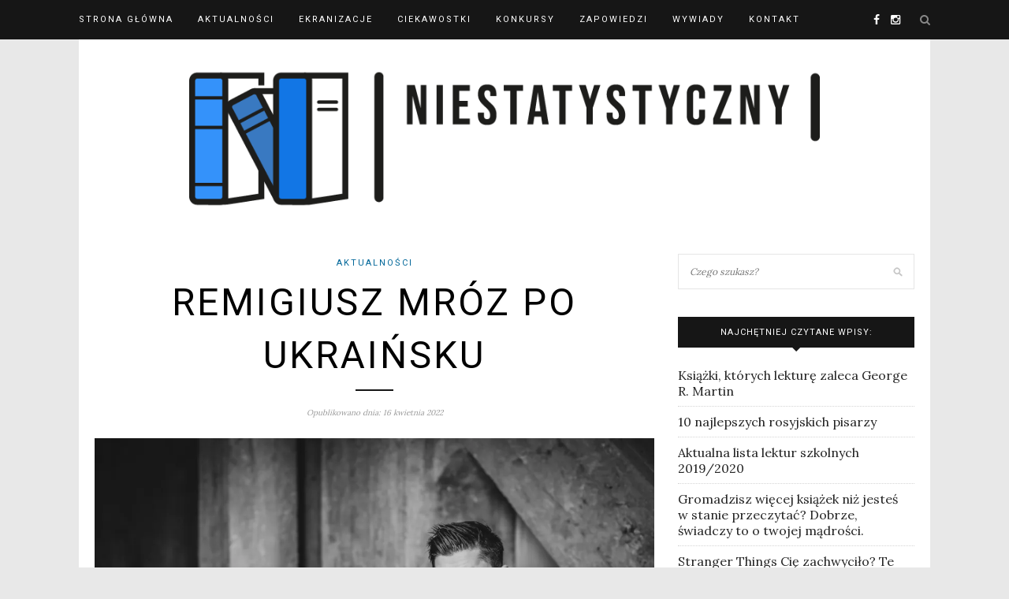

--- FILE ---
content_type: text/html; charset=UTF-8
request_url: https://niestatystyczny.pl/2022/04/16/remigiusz-mroz-po-ukrainsku/
body_size: 22578
content:
<!DOCTYPE html><html dir="ltr" lang="pl-PL" prefix="og: https://ogp.me/ns#"><head><meta charset="UTF-8"><meta http-equiv="X-UA-Compatible" content="IE=edge"><meta name="viewport" content="width=device-width, initial-scale=1"><style id="aoatfcss" media="all">#_atssh { width: 1px !important; height: 1px !important; border: 0px !important; }@import url("https://fonts.googleapis.com/css?family=Lora|Roboto:400,700&subset=latin-ext");.rcc-panel { display: none; width: 100%; background: rgb(34, 34, 34); text-align: center; border-bottom: 3px solid rgb(85, 85, 85); font-family: Helvetica, Arial, sans-serif; }.rcc-wrapper { width: 90%; max-width: 1140px; margin: 0px auto; padding: 10px 0px; }.rcc-panel p { float: left; color: rgb(255, 255, 255); line-height: 20px; font-size: 14px; margin-bottom: 15px; font-family: Helvetica, Arial, sans-serif; }.rcc-links { clear: both; float: none; }.rcc-panel a { color: rgb(255, 255, 255); display: inline-block; font-size: 13px; line-height: 13px; text-decoration: none; letter-spacing: 1px; padding: 5px 10px; border-radius: 2px; transition: all 0.2s; font-family: Helvetica, Arial, sans-serif; }.rcc-panel a:hover { color: rgb(255, 255, 255) !important; }.rcc-accept-btn { background: rgb(7, 166, 208); }.rcc-accept-btn:hover { background: rgba(255, 255, 255, 0.5) !important; }@media (min-width: 500px) { .rcc-links { clear: none; float: right; }.rcc-panel p { width: 58%; float: left; margin-bottom: 0px; }.rcc-panel { text-align: left; }}@media (min-width: 800px) { .rcc-panel p { width: 72%; }}@font-face { font-family: h5p; src: url("//niestatystyczny.pl/wp-content/plugins/h5p/h5p-php-library/styles/../fonts/h5p-core-18.eot?cb8kvi#iefix") format("embedded-opentype"), url("//niestatystyczny.pl/wp-content/plugins/h5p/h5p-php-library/styles/../fonts/h5p-core-18.ttf?cb8kvi") format("truetype"), url("//niestatystyczny.pl/wp-content/plugins/h5p/h5p-php-library/styles/../fonts/h5p-core-18.woff?cb8kvi") format("woff"), url("//niestatystyczny.pl/wp-content/plugins/h5p/h5p-php-library/styles/../fonts/h5p-core-18.svg?cb8kvi#h5p") format("svg"); font-weight: normal; font-style: normal; }*, html, body, div, dl, dt, dd, ul, ol, li, h1, h2, h3, h4, h5, h6, pre, form, label, fieldset, input, p, blockquote, th, td { margin: 0px; padding: 0px; }fieldset, img { border: 0px; }ol, ul, li { list-style: none; }h1, h2, h3, h4, h5, h6 { font-size: 100%; font-weight: normal; }a img { border: none; }em, i, em *, i * { font-style: italic; }body { font-family: Lora, sans-serif; font-size: 16px; color: rgb(36, 36, 36); background: rgb(232, 232, 232); }h1, h2, h3, h4, h5, h6, #nav-wrapper .menu li a, .feat-more, .cat, .post-share .post-share-comments, .about-title, #footer-social a, .more-link, .post-comments span.reply a, .widget .tagcloud a, .pagination a, .post-tags a, .slicknav_nav a, .post-pagination a { font-family: Roboto, sans-serif; }p { line-height: 24px; text-align: justify; }a { color: rgb(195, 159, 118); text-decoration: none; }.container { width: 1080px; margin: 0px auto; }#content { overflow: hidden; margin-bottom: 50px; background-color: rgb(255, 255, 255); padding: 20px; }#main { width: 710px; float: left; }#sidebar { width: 300px; float: right; }#top-bar { height: 50px; background: rgb(22, 22, 22); width: 100%; position: fixed; z-index: 9999; backface-visibility: hidden; }#top-bar .container { position: relative; }#nav-wrapper .menu { float: left; }#nav-wrapper .menu li { display: inline-block; margin-right: 31px; position: relative; }#nav-wrapper .menu li a { color: rgb(255, 255, 255); line-height: 50px; font-size: 11px; font-weight: 400; letter-spacing: 2px; text-transform: uppercase; display: block; transition: 0.25s; }#nav-wrapper .menu li a:hover { color: rgb(153, 153, 153); }#top-social { position: absolute; right: 38px; top: 0px; }#top-social a { color: rgb(255, 255, 255); margin-left: 10px; font-size: 14px; line-height: 50px; display: inline-block; transition: 0.25s; }#top-social a:hover { color: rgb(195, 159, 118); }#top-search { position: absolute; right: 0px; top: 0px; }#top-search a.search { font-size: 14px; color: rgb(136, 136, 136); line-height: 50px; position: relative; transition: 0.25s; }#top-search a.search:hover { opacity: 0.65; }.show-search { position: absolute; top: 50px; right: 0px; display: none; z-index: 10000; }.show-search #searchform input#s { width: 210px; background: rgb(255, 255, 255); box-shadow: rgba(190, 190, 190, 0.1) 0px 5px 4px -4px; border: 1px solid rgb(238, 238, 238); }.show-search #searchform input#s:focus { border: 1px solid rgb(221, 221, 221); }.home #header, .page-template-page-slider #header, .page-template-page-fullwidth-slider #header { margin: 0px auto; border-bottom: none; }#header, #header.noslider { padding-top: 50px; text-align: center; border-bottom: 0px solid rgb(238, 238, 238); margin: 0px auto; }#logo { padding-top: 56px; padding-bottom: 56px; background-color: rgb(255, 255, 255); }#logo img { width: 100%; max-width: 800px; height: auto; vertical-align: middle; }.featured-area { margin-bottom: 30px; }.feat-item { display: table; width: 100%; height: 530px; background-size: cover; background-repeat: no-repeat; background-position: center center; }.feat-overlay { height: 100%; background: rgba(0, 0, 0, 0.16); display: table-cell; vertical-align: middle; text-align: center; transition: 0.3s; }.feat-inner { max-width: 60%; margin: 0px auto; }.feat-overlay .cat a { display: inline-block; margin: 0px 3px 13px; color: rgb(255, 255, 255); font-size: 11px; text-transform: uppercase; letter-spacing: 2px; padding-bottom: 2px; }.feat-overlay h2 { color: rgb(255, 255, 255); font-size: 24px; line-height: 1.4em; font-weight: 400; text-transform: uppercase; letter-spacing: 3px; margin-bottom: 16px; }.feat-overlay h2 a { color: rgb(255, 255, 255); display: block; }.feat-title-divider { border-top: 2px solid; display: block; max-width: 48px; margin: 0px auto 26px; color: rgb(255, 255, 255); }.feat-more { color: rgb(255, 255, 255); padding: 10px 12px 10px 13px; font-size: 11px; text-transform: uppercase; letter-spacing: 2px; border: 2px solid rgb(255, 255, 255); display: inline-block; transition: 0.25s; }.feat-more:hover { background: rgb(255, 255, 255); color: rgb(0, 0, 0); }.promo-area { overflow: hidden; margin-bottom: 60px; }.promo-item { display: table; width: 333px; float: left; margin-right: 20px; height: 200px; background-size: cover; background-repeat: no-repeat; background-position: center center; box-sizing: border-box; padding: 16px; position: relative; }.promo-item:last-child { margin-right: 0px; }.promo-overlay { height: 100%; display: table-cell; vertical-align: middle; text-align: center; border: 1px solid rgb(255, 255, 255); }.promo-overlay h4 { color: rgb(0, 0, 0); line-height: 1.5em; padding: 8px 12px 8px 13px; font-size: 11px; text-transform: uppercase; letter-spacing: 2px; background: rgb(255, 255, 255); display: inline-block; max-width: 60%; }.promo-link { position: absolute; height: 100%; width: 100%; top: 0px; left: 0px; z-index: 999999; display: block; }.post { margin-bottom: 60px; }.post-header { text-align: center; margin-bottom: 25px; }.post-header .cat { display: block; margin-bottom: 7px; }.post-header .cat a { font-weight: 400; font-size: 11px; letter-spacing: 2px; display: inline-block; text-transform: uppercase; margin: 0px 3px 3px; }.post-header .cat a:hover { text-decoration: underline; }.post-header h2, .post-header h1 { margin-bottom: 10px; display: inline-block; max-width: 80%; }.post-header h2 a, .post-header h1 { font-size: 30px; letter-spacing: 3px; text-transform: uppercase; color: rgb(0, 0, 0); font-weight: 400; line-height: 1.4em; transition: 0.25s; }.post-header h2 a:hover { opacity: 0.6; }.title-divider { border-top: 2px solid; display: block; max-width: 48px; margin: 0px auto 15px; color: rgb(22, 22, 22); }.post-date { color: rgb(153, 153, 153); font-style: italic; font-size: 10px; }.post-img { margin-bottom: 25px; text-align: center; }.post-img img { vertical-align: middle; max-width: 100%; height: auto; }.post-entry p, .post-entry hr { line-height: 24px; margin-bottom: 20px; }.post-entry a:hover { text-decoration: underline; }.more-link { text-align: center; display: block; margin-top: 30px; text-transform: uppercase; letter-spacing: 3px; font-size: 16px; color: rgb(0, 0, 0); transition: 0.3s; border-style: solid; border-width: 1px; }a.more-link:hover { text-decoration: none; color: rgb(195, 159, 118); }.grid-item { margin-bottom: 45px; }.sp-grid > li { width: 335px; display: inline-block; vertical-align: top; margin-right: 26px; }.sp-grid > li.sticky { width: 100%; }.sp-grid li.no-margin { margin-right: 0px; }.grid-item .post-header .cat a { margin: 0px 4px 4px; }.grid-item .post-header .cat { margin-bottom: 6px; display: block; }.grid-item .post-header h2 a { font-size: 18px; letter-spacing: 2px; }.grid-item .post-header h2 { margin-bottom: 12px; max-width: 100%; }.grid-item .post-header { margin-bottom: 16px; }.grid-item .post-img { margin-bottom: 16px; }.grid-item p { margin-bottom: 10px; }.widget { margin-bottom: 35px; }.widget-title { background: rgb(22, 22, 22); text-align: center; color: rgb(255, 255, 255); padding: 13px 0px; font-size: 11px; text-transform: uppercase; letter-spacing: 1px; position: relative; margin-bottom: 25px; }.widget-title::after { content: ""; display: block; position: absolute; border-top: 5px solid rgb(22, 22, 22); border-right: 5px solid transparent; border-left: 5px solid transparent; bottom: -5px; left: 50%; width: 0px; height: 0px; margin-left: -5px; }.widget p { font-size: 13px; line-height: 22px; }.widget a:hover { text-decoration: underline; }.widget ul li { margin-bottom: 9px; padding-bottom: 9px; border-bottom: 1px dotted rgb(213, 213, 213); }.widget ul li:last-child { margin-bottom: 0px; padding-bottom: 0px; border-bottom: none; }.widget ul li a { color: rgb(36, 36, 36); }.widget_categories ul li, .widget_archive ul li { color: rgb(153, 153, 153); }.widget_categories a, .widget_archive a { margin-right: 5px; }#searchform input#s { border: 1px solid rgb(229, 229, 229); background: url("[data-uri]") 96% 13px no-repeat rgb(255, 255, 255); padding: 14px; font-size: 12px; font-style: italic; color: rgb(153, 153, 153); width: 280px; }.widget #searchform #s:focus { outline: none; }.widget #searchform input#s { width: 100%; box-sizing: border-box; }input, textarea { font-family: Lora, sans-serif; }input, select, textarea { border: 1px solid rgb(221, 221, 221); color: rgb(136, 136, 136); padding: 9px 10px; width: 100%; box-sizing: border-box; }input:focus, select:focus, textarea:focus { border: 1px solid rgb(196, 196, 196); outline: none; }@media only screen and (max-width: 1170px) and (min-width: 942px) { #main { width: 610px !important; }#sidebar { width: 280px !important; }.sp-grid > li { width: 283px !important; }.promo-item { width: 286px !important; }}@media only screen and (max-width: 960px) and (min-width: 768px) { .sp-grid > li { width: 327px !important; }#main { width: 100% !important; }.promo-item { width: 216px !important; }}@media only screen and (max-width: 767px) { .sp-grid > li { width: 100% !important; }#main { width: 100% !important; }.promo-item { width: 100% !important; }}.sideslides { visibility: hidden; }@media only screen and (max-width: 1170px) and (min-width: 942px) { .sp-grid > li { width: 290px; }.promo-item { width: 293px; height: 172px; }.feat-item { height: 461px; }#main { width: 610px; }.container { width: 940px; }}@media only screen and (max-width: 960px) and (min-width: 768px) { .promo-item { width: 230px; height: 135px; margin-right: 18px; }.feat-overlay h2 { font-size: 23px; }.feat-item { height: 356px; }.sp-grid > li, #main.fullwidth .sp-grid > li { width: 348px; }#nav-wrapper { display: none; }#sidebar { width: 480px; margin: 0px auto; float: none; overflow: hidden; }#main { width: 100%; }.container { width: 726px; }}@media only screen and (max-width: 767px) { .post-header h2, .post-header h1 { max-width: 100%; }.post-header h2 a, .post-header h1 { font-size: 19px; letter-spacing: 2px; }.promo-item { width: 100%; height: 176px; margin-bottom: 30px; }.feat-overlay .cat a { margin: 0px 3px 10px; }.feat-overlay h2 { margin-bottom: 12px; }.feat-inner { max-width: 80%; }.feat-more { font-size: 9px; padding: 8px 9px 9px 10px; }.feat-overlay h2 { font-size: 15px; }.feat-item { height: 200px; }.sp-grid > li, #main.fullwidth .sp-grid > li { width: 100%; margin-right: 0px; }#nav-wrapper { display: none; }#logo img { max-width: 100%; }#sidebar { width: 100%; }#main { width: 100%; }.container { width: 300px; }}@media only screen and (max-width: 768px) and (min-width: 480px) { .promo-item:last-child { margin-bottom: 0px; }.promo-item { width: 100%; height: 200px; margin-bottom: 30px; }.feat-inner { max-width: 70%; }.feat-overlay h2 { font-size: 17px; }.feat-item { height: 300px; }.sp-grid > li, #main.fullwidth .sp-grid > li { width: 225px; margin-right: 26px; }.container { width: 480px; }}.wpp-list { }.wpp-list li { overflow: hidden; float: none; clear: both; }.wpp-post-title { }#logo { padding-top: 15px; padding-bottom: 15px; }#nav-wrapper .menu li a:hover { }#top-social a { }#top-social a:hover { color: rgb(1, 103, 153); }#top-search i { }.widget-title { }.widget-title::after { }.post-header h2 a, .post-header h1 { }.title-divider { }.post-entry p { }.more-link { }a.more-link:hover { color: rgb(1, 103, 153); }a, .post-header .cat a { color: rgb(1, 103, 153); }.post-header .cat a { border-color: rgb(1, 103, 153); }body { font-feature-settings: 'liga' 1; }@font-face { font-family: FontAwesome; src: url("//niestatystyczny.pl/wp-content/themes/redwood/css/../fonts/fontawesome-webfont.eot?#iefix&v=4.3.0") format("embedded-opentype"), url("//niestatystyczny.pl/wp-content/themes/redwood/css/../fonts/fontawesome-webfont.woff2?v=4.3.0") format("woff2"), url("//niestatystyczny.pl/wp-content/themes/redwood/css/../fonts/fontawesome-webfont.woff?v=4.3.0") format("woff"), url("//niestatystyczny.pl/wp-content/themes/redwood/css/../fonts/fontawesome-webfont.ttf?v=4.3.0") format("truetype"), url("//niestatystyczny.pl/wp-content/themes/redwood/css/../fonts/fontawesome-webfont.svg?v=4.3.0#fontawesomeregular") format("svg"); font-weight: normal; font-style: normal; }.fa { display: inline-block; font-style: normal; font-variant: normal; font-weight: normal; font-stretch: normal; line-height: 1; font-family: FontAwesome; font-size: inherit; text-rendering: auto; -webkit-font-smoothing: antialiased; transform: translate(0px, 0px); }@-webkit-keyframes fa-spin { 0% { transform: rotate(0deg); } 100% { transform: rotate(359deg); }}@keyframes fa-spin { 0% { transform: rotate(0deg); } 100% { transform: rotate(359deg); }}.fa-search::before { content: ""; }.fa-facebook-f::before, .fa-facebook::before { content: ""; }.fa-instagram::before { content: ""; } .post-entry { line-height: 24px; }</style><noscript id="aonoscrcss"></noscript><title>Remigiusz Mróz po ukraińsku | Niestatystyczny.pl</title><link rel="profile" href="https://gmpg.org/xfn/11" /><link rel="shortcut icon" href="https://niestatystyczny.pl/wp-content/uploads/2024/07/niestatystyczny-logosmall-e1722014388631.jpg" /><link rel="alternate" type="application/rss+xml" title="Niestatystyczny.pl RSS Feed" href="https://niestatystyczny.pl/feed/" /><link rel="alternate" type="application/atom+xml" title="Niestatystyczny.pl Atom Feed" href="https://niestatystyczny.pl/feed/atom/" /><link rel="pingback" href="https://niestatystyczny.pl/xmlrpc.php" /><meta name="description" content="W ramach wsparcia Ukrainy już od 15 czerwca będzie można kupić książkę „Wybaczam ci” po ukraińsku – poinformował Remigiusz Mróz na swoim profilu na Facebooku. Cały dochód ze sprzedaży zostanie przekazany na cele Polskiej Akcji Humanitarnej SOS Ukraina. Wydanie będzie także dystrybuowane bezpłatnie w ramach współpracy z Fundacją Powszechnego Czytania. Jak poinformował Mróz – „Właściwie" /><meta name="robots" content="max-image-preview:large" /><meta name="author" content="Niestatystyczny"/><link rel="canonical" href="https://niestatystyczny.pl/2022/04/16/remigiusz-mroz-po-ukrainsku/" /><meta name="generator" content="All in One SEO (AIOSEO) 4.7.9.1" /><meta property="og:locale" content="pl_PL" /><meta property="og:site_name" content="Niestatystyczny.pl" /><meta property="og:type" content="article" /><meta property="og:title" content="Remigiusz Mróz po ukraińsku | Niestatystyczny.pl" /><meta property="og:description" content="W ramach wsparcia Ukrainy już od 15 czerwca będzie można kupić książkę „Wybaczam ci” po ukraińsku – poinformował Remigiusz Mróz na swoim profilu na Facebooku. Cały dochód ze sprzedaży zostanie przekazany na cele Polskiej Akcji Humanitarnej SOS Ukraina. Wydanie będzie także dystrybuowane bezpłatnie w ramach współpracy z Fundacją Powszechnego Czytania. Jak poinformował Mróz – „Właściwie" /><meta property="og:url" content="https://niestatystyczny.pl/2022/04/16/remigiusz-mroz-po-ukrainsku/" /><meta property="og:image" content="https://niestatystyczny.pl/wp-content/uploads/2020/11/MST_2957-Edit-2.jpg" /><meta property="og:image:secure_url" content="https://niestatystyczny.pl/wp-content/uploads/2020/11/MST_2957-Edit-2.jpg" /><meta property="og:image:width" content="1200" /><meta property="og:image:height" content="801" /><meta property="article:published_time" content="2022-04-16T08:29:39+00:00" /><meta property="article:modified_time" content="2022-04-16T08:29:39+00:00" /><meta property="article:publisher" content="https://www.facebook.com/lubie.czytac.ksiazki/" /><meta name="twitter:card" content="summary" /><meta name="twitter:title" content="Remigiusz Mróz po ukraińsku | Niestatystyczny.pl" /><meta name="twitter:description" content="W ramach wsparcia Ukrainy już od 15 czerwca będzie można kupić książkę „Wybaczam ci” po ukraińsku – poinformował Remigiusz Mróz na swoim profilu na Facebooku. Cały dochód ze sprzedaży zostanie przekazany na cele Polskiej Akcji Humanitarnej SOS Ukraina. Wydanie będzie także dystrybuowane bezpłatnie w ramach współpracy z Fundacją Powszechnego Czytania. Jak poinformował Mróz – „Właściwie" /><meta name="twitter:image" content="https://niestatystyczny.pl/wp-content/uploads/2020/11/MST_2957-Edit-2.jpg" /> <script type="application/ld+json" class="aioseo-schema">{"@context":"https:\/\/schema.org","@graph":[{"@type":"Article","@id":"https:\/\/niestatystyczny.pl\/2022\/04\/16\/remigiusz-mroz-po-ukrainsku\/#article","name":"Remigiusz Mr\u00f3z po ukrai\u0144sku | Niestatystyczny.pl","headline":"Remigiusz Mr\u00f3z po ukrai\u0144sku","author":{"@id":"https:\/\/niestatystyczny.pl\/author\/ludriel\/#author"},"publisher":{"@id":"https:\/\/niestatystyczny.pl\/#organization"},"image":{"@type":"ImageObject","url":"https:\/\/i0.wp.com\/niestatystyczny.pl\/wp-content\/uploads\/2020\/11\/MST_2957-Edit-2.jpg?fit=1200%2C801&ssl=1","width":1200,"height":801,"caption":"13.02.2019 Warszawa - Remigiusz Mroz w Hotelu Warszawa. Fot. Mikolaj Starzynski"},"datePublished":"2022-04-16T10:29:39+02:00","dateModified":"2022-04-16T10:29:39+02:00","inLanguage":"pl-PL","mainEntityOfPage":{"@id":"https:\/\/niestatystyczny.pl\/2022\/04\/16\/remigiusz-mroz-po-ukrainsku\/#webpage"},"isPartOf":{"@id":"https:\/\/niestatystyczny.pl\/2022\/04\/16\/remigiusz-mroz-po-ukrainsku\/#webpage"},"articleSection":"Aktualno\u015bci, poznanskie, Remigiusz mr\u00f3z, Ukraina"},{"@type":"BreadcrumbList","@id":"https:\/\/niestatystyczny.pl\/2022\/04\/16\/remigiusz-mroz-po-ukrainsku\/#breadcrumblist","itemListElement":[{"@type":"ListItem","@id":"https:\/\/niestatystyczny.pl\/#listItem","position":1,"name":"Dom","item":"https:\/\/niestatystyczny.pl\/","nextItem":{"@type":"ListItem","@id":"https:\/\/niestatystyczny.pl\/2022\/#listItem","name":"2022"}},{"@type":"ListItem","@id":"https:\/\/niestatystyczny.pl\/2022\/#listItem","position":2,"name":"2022","item":"https:\/\/niestatystyczny.pl\/2022\/","nextItem":{"@type":"ListItem","@id":"https:\/\/niestatystyczny.pl\/2022\/04\/#listItem","name":"April"},"previousItem":{"@type":"ListItem","@id":"https:\/\/niestatystyczny.pl\/#listItem","name":"Dom"}},{"@type":"ListItem","@id":"https:\/\/niestatystyczny.pl\/2022\/04\/#listItem","position":3,"name":"April","item":"https:\/\/niestatystyczny.pl\/2022\/04\/","nextItem":{"@type":"ListItem","@id":"https:\/\/niestatystyczny.pl\/2022\/04\/16\/#listItem","name":"16"},"previousItem":{"@type":"ListItem","@id":"https:\/\/niestatystyczny.pl\/2022\/#listItem","name":"2022"}},{"@type":"ListItem","@id":"https:\/\/niestatystyczny.pl\/2022\/04\/16\/#listItem","position":4,"name":"16","item":"https:\/\/niestatystyczny.pl\/2022\/04\/16\/","nextItem":{"@type":"ListItem","@id":"https:\/\/niestatystyczny.pl\/2022\/04\/16\/remigiusz-mroz-po-ukrainsku\/#listItem","name":"Remigiusz Mr\u00f3z po ukrai\u0144sku"},"previousItem":{"@type":"ListItem","@id":"https:\/\/niestatystyczny.pl\/2022\/04\/#listItem","name":"April"}},{"@type":"ListItem","@id":"https:\/\/niestatystyczny.pl\/2022\/04\/16\/remigiusz-mroz-po-ukrainsku\/#listItem","position":5,"name":"Remigiusz Mr\u00f3z po ukrai\u0144sku","previousItem":{"@type":"ListItem","@id":"https:\/\/niestatystyczny.pl\/2022\/04\/16\/#listItem","name":"16"}}]},{"@type":"Organization","@id":"https:\/\/niestatystyczny.pl\/#organization","name":"Niestatystyczny.pl","description":"Nie jestem statystycznym Polakiem, lubi\u0119 czyta\u0107 ksi\u0105\u017cki","url":"https:\/\/niestatystyczny.pl\/","logo":{"@type":"ImageObject","url":"https:\/\/i0.wp.com\/niestatystyczny.pl\/wp-content\/uploads\/2023\/03\/logo-900x250-1.png?fit=900%2C250&ssl=1","@id":"https:\/\/niestatystyczny.pl\/2022\/04\/16\/remigiusz-mroz-po-ukrainsku\/#organizationLogo","width":900,"height":250},"image":{"@id":"https:\/\/niestatystyczny.pl\/2022\/04\/16\/remigiusz-mroz-po-ukrainsku\/#organizationLogo"}},{"@type":"Person","@id":"https:\/\/niestatystyczny.pl\/author\/ludriel\/#author","url":"https:\/\/niestatystyczny.pl\/author\/ludriel\/","name":"Niestatystyczny","image":{"@type":"ImageObject","@id":"https:\/\/niestatystyczny.pl\/2022\/04\/16\/remigiusz-mroz-po-ukrainsku\/#authorImage","url":"https:\/\/secure.gravatar.com\/avatar\/40820b3453a9f16bfcd0a701a7bae805d77350267c9daa80b93254b6e9f630b5?s=96&d=mm&r=g","width":96,"height":96,"caption":"Niestatystyczny"}},{"@type":"WebPage","@id":"https:\/\/niestatystyczny.pl\/2022\/04\/16\/remigiusz-mroz-po-ukrainsku\/#webpage","url":"https:\/\/niestatystyczny.pl\/2022\/04\/16\/remigiusz-mroz-po-ukrainsku\/","name":"Remigiusz Mr\u00f3z po ukrai\u0144sku | Niestatystyczny.pl","description":"W ramach wsparcia Ukrainy ju\u017c od 15 czerwca b\u0119dzie mo\u017cna kupi\u0107 ksi\u0105\u017ck\u0119 \u201eWybaczam ci\u201d po ukrai\u0144sku \u2013 poinformowa\u0142 Remigiusz Mr\u00f3z na swoim profilu na Facebooku. Ca\u0142y doch\u00f3d ze sprzeda\u017cy zostanie przekazany na cele Polskiej Akcji Humanitarnej SOS Ukraina. Wydanie b\u0119dzie tak\u017ce dystrybuowane bezp\u0142atnie w ramach wsp\u00f3\u0142pracy z Fundacj\u0105 Powszechnego Czytania. Jak poinformowa\u0142 Mr\u00f3z \u2013 \u201eW\u0142a\u015bciwie","inLanguage":"pl-PL","isPartOf":{"@id":"https:\/\/niestatystyczny.pl\/#website"},"breadcrumb":{"@id":"https:\/\/niestatystyczny.pl\/2022\/04\/16\/remigiusz-mroz-po-ukrainsku\/#breadcrumblist"},"author":{"@id":"https:\/\/niestatystyczny.pl\/author\/ludriel\/#author"},"creator":{"@id":"https:\/\/niestatystyczny.pl\/author\/ludriel\/#author"},"image":{"@type":"ImageObject","url":"https:\/\/i0.wp.com\/niestatystyczny.pl\/wp-content\/uploads\/2020\/11\/MST_2957-Edit-2.jpg?fit=1200%2C801&ssl=1","@id":"https:\/\/niestatystyczny.pl\/2022\/04\/16\/remigiusz-mroz-po-ukrainsku\/#mainImage","width":1200,"height":801,"caption":"13.02.2019 Warszawa - Remigiusz Mroz w Hotelu Warszawa. Fot. Mikolaj Starzynski"},"primaryImageOfPage":{"@id":"https:\/\/niestatystyczny.pl\/2022\/04\/16\/remigiusz-mroz-po-ukrainsku\/#mainImage"},"datePublished":"2022-04-16T10:29:39+02:00","dateModified":"2022-04-16T10:29:39+02:00"},{"@type":"WebSite","@id":"https:\/\/niestatystyczny.pl\/#website","url":"https:\/\/niestatystyczny.pl\/","name":"Niestatystyczny.pl","description":"Nie jestem statystycznym Polakiem, lubi\u0119 czyta\u0107 ksi\u0105\u017cki","inLanguage":"pl-PL","publisher":{"@id":"https:\/\/niestatystyczny.pl\/#organization"}}]}</script>   <style>@font-face {
		font-family: "sw-icon-font";
		src:url("https://niestatystyczny.pl/wp-content/plugins/social-warfare/assets/fonts/sw-icon-font.eot?ver=4.5.4");
		src:url("https://niestatystyczny.pl/wp-content/plugins/social-warfare/assets/fonts/sw-icon-font.eot?ver=4.5.4#iefix") format("embedded-opentype"),
		url("https://niestatystyczny.pl/wp-content/plugins/social-warfare/assets/fonts/sw-icon-font.woff?ver=4.5.4") format("woff"),
		url("https://niestatystyczny.pl/wp-content/plugins/social-warfare/assets/fonts/sw-icon-font.ttf?ver=4.5.4") format("truetype"),
		url("https://niestatystyczny.pl/wp-content/plugins/social-warfare/assets/fonts/sw-icon-font.svg?ver=4.5.4#1445203416") format("svg");
		font-weight: normal;
		font-style: normal;
		font-display:block;
	}</style><link rel='dns-prefetch' href='//code.jquery.com' /><link rel='dns-prefetch' href='//secure.gravatar.com' /><link rel='dns-prefetch' href='//stats.wp.com' /><link rel='dns-prefetch' href='//v0.wordpress.com' /><link rel='preconnect' href='//i0.wp.com' /><link rel="alternate" type="application/rss+xml" title="Niestatystyczny.pl &raquo; Kanał z wpisami" href="https://niestatystyczny.pl/feed/" /><link rel="alternate" type="application/rss+xml" title="Niestatystyczny.pl &raquo; Kanał z komentarzami" href="https://niestatystyczny.pl/comments/feed/" /> <script type="text/javascript" id="wpp-js" src="https://niestatystyczny.pl/wp-content/plugins/wordpress-popular-posts/assets/js/wpp.min.js?ver=7.2.0" data-sampling="1" data-sampling-rate="100" data-api-url="https://niestatystyczny.pl/wp-json/wordpress-popular-posts" data-post-id="18757" data-token="2bb043e344" data-lang="0" data-debug="0"></script> <link rel="alternate" type="application/rss+xml" title="Niestatystyczny.pl &raquo; Remigiusz Mróz po ukraińsku Kanał z komentarzami" href="https://niestatystyczny.pl/2022/04/16/remigiusz-mroz-po-ukrainsku/feed/" /><link rel="alternate" title="oEmbed (JSON)" type="application/json+oembed" href="https://niestatystyczny.pl/wp-json/oembed/1.0/embed?url=https%3A%2F%2Fniestatystyczny.pl%2F2022%2F04%2F16%2Fremigiusz-mroz-po-ukrainsku%2F" /><link rel="alternate" title="oEmbed (XML)" type="text/xml+oembed" href="https://niestatystyczny.pl/wp-json/oembed/1.0/embed?url=https%3A%2F%2Fniestatystyczny.pl%2F2022%2F04%2F16%2Fremigiusz-mroz-po-ukrainsku%2F&#038;format=xml" /><style id='wp-img-auto-sizes-contain-inline-css' type='text/css'>img:is([sizes=auto i],[sizes^="auto," i]){contain-intrinsic-size:3000px 1500px}
/*# sourceURL=wp-img-auto-sizes-contain-inline-css */</style><noscript><link rel='stylesheet' href='https://niestatystyczny.pl/wp-content/cache/autoptimize/css/autoptimize_single_ca873f78591b95f9d06bff2ce1dae368.css?ver=6.9' type='text/css' media='all' /></noscript><link rel='stylesheet' id='social-warfare-block-css-css' href='https://niestatystyczny.pl/wp-content/cache/autoptimize/css/autoptimize_single_ca873f78591b95f9d06bff2ce1dae368.css?ver=6.9' type='text/css' media='print' onload="this.onload=null;this.media='all';" /><style id='wp-emoji-styles-inline-css' type='text/css'>img.wp-smiley, img.emoji {
		display: inline !important;
		border: none !important;
		box-shadow: none !important;
		height: 1em !important;
		width: 1em !important;
		margin: 0 0.07em !important;
		vertical-align: -0.1em !important;
		background: none !important;
		padding: 0 !important;
	}
/*# sourceURL=wp-emoji-styles-inline-css */</style><style id='wp-block-library-inline-css' type='text/css'>:root{--wp-block-synced-color:#7a00df;--wp-block-synced-color--rgb:122,0,223;--wp-bound-block-color:var(--wp-block-synced-color);--wp-editor-canvas-background:#ddd;--wp-admin-theme-color:#007cba;--wp-admin-theme-color--rgb:0,124,186;--wp-admin-theme-color-darker-10:#006ba1;--wp-admin-theme-color-darker-10--rgb:0,107,160.5;--wp-admin-theme-color-darker-20:#005a87;--wp-admin-theme-color-darker-20--rgb:0,90,135;--wp-admin-border-width-focus:2px}@media (min-resolution:192dpi){:root{--wp-admin-border-width-focus:1.5px}}.wp-element-button{cursor:pointer}:root .has-very-light-gray-background-color{background-color:#eee}:root .has-very-dark-gray-background-color{background-color:#313131}:root .has-very-light-gray-color{color:#eee}:root .has-very-dark-gray-color{color:#313131}:root .has-vivid-green-cyan-to-vivid-cyan-blue-gradient-background{background:linear-gradient(135deg,#00d084,#0693e3)}:root .has-purple-crush-gradient-background{background:linear-gradient(135deg,#34e2e4,#4721fb 50%,#ab1dfe)}:root .has-hazy-dawn-gradient-background{background:linear-gradient(135deg,#faaca8,#dad0ec)}:root .has-subdued-olive-gradient-background{background:linear-gradient(135deg,#fafae1,#67a671)}:root .has-atomic-cream-gradient-background{background:linear-gradient(135deg,#fdd79a,#004a59)}:root .has-nightshade-gradient-background{background:linear-gradient(135deg,#330968,#31cdcf)}:root .has-midnight-gradient-background{background:linear-gradient(135deg,#020381,#2874fc)}:root{--wp--preset--font-size--normal:16px;--wp--preset--font-size--huge:42px}.has-regular-font-size{font-size:1em}.has-larger-font-size{font-size:2.625em}.has-normal-font-size{font-size:var(--wp--preset--font-size--normal)}.has-huge-font-size{font-size:var(--wp--preset--font-size--huge)}.has-text-align-center{text-align:center}.has-text-align-left{text-align:left}.has-text-align-right{text-align:right}.has-fit-text{white-space:nowrap!important}#end-resizable-editor-section{display:none}.aligncenter{clear:both}.items-justified-left{justify-content:flex-start}.items-justified-center{justify-content:center}.items-justified-right{justify-content:flex-end}.items-justified-space-between{justify-content:space-between}.screen-reader-text{border:0;clip-path:inset(50%);height:1px;margin:-1px;overflow:hidden;padding:0;position:absolute;width:1px;word-wrap:normal!important}.screen-reader-text:focus{background-color:#ddd;clip-path:none;color:#444;display:block;font-size:1em;height:auto;left:5px;line-height:normal;padding:15px 23px 14px;text-decoration:none;top:5px;width:auto;z-index:100000}html :where(.has-border-color){border-style:solid}html :where([style*=border-top-color]){border-top-style:solid}html :where([style*=border-right-color]){border-right-style:solid}html :where([style*=border-bottom-color]){border-bottom-style:solid}html :where([style*=border-left-color]){border-left-style:solid}html :where([style*=border-width]){border-style:solid}html :where([style*=border-top-width]){border-top-style:solid}html :where([style*=border-right-width]){border-right-style:solid}html :where([style*=border-bottom-width]){border-bottom-style:solid}html :where([style*=border-left-width]){border-left-style:solid}html :where(img[class*=wp-image-]){height:auto;max-width:100%}:where(figure){margin:0 0 1em}html :where(.is-position-sticky){--wp-admin--admin-bar--position-offset:var(--wp-admin--admin-bar--height,0px)}@media screen and (max-width:600px){html :where(.is-position-sticky){--wp-admin--admin-bar--position-offset:0px}}

/*# sourceURL=wp-block-library-inline-css */</style><style id='global-styles-inline-css' type='text/css'>:root{--wp--preset--aspect-ratio--square: 1;--wp--preset--aspect-ratio--4-3: 4/3;--wp--preset--aspect-ratio--3-4: 3/4;--wp--preset--aspect-ratio--3-2: 3/2;--wp--preset--aspect-ratio--2-3: 2/3;--wp--preset--aspect-ratio--16-9: 16/9;--wp--preset--aspect-ratio--9-16: 9/16;--wp--preset--color--black: #000000;--wp--preset--color--cyan-bluish-gray: #abb8c3;--wp--preset--color--white: #ffffff;--wp--preset--color--pale-pink: #f78da7;--wp--preset--color--vivid-red: #cf2e2e;--wp--preset--color--luminous-vivid-orange: #ff6900;--wp--preset--color--luminous-vivid-amber: #fcb900;--wp--preset--color--light-green-cyan: #7bdcb5;--wp--preset--color--vivid-green-cyan: #00d084;--wp--preset--color--pale-cyan-blue: #8ed1fc;--wp--preset--color--vivid-cyan-blue: #0693e3;--wp--preset--color--vivid-purple: #9b51e0;--wp--preset--gradient--vivid-cyan-blue-to-vivid-purple: linear-gradient(135deg,rgb(6,147,227) 0%,rgb(155,81,224) 100%);--wp--preset--gradient--light-green-cyan-to-vivid-green-cyan: linear-gradient(135deg,rgb(122,220,180) 0%,rgb(0,208,130) 100%);--wp--preset--gradient--luminous-vivid-amber-to-luminous-vivid-orange: linear-gradient(135deg,rgb(252,185,0) 0%,rgb(255,105,0) 100%);--wp--preset--gradient--luminous-vivid-orange-to-vivid-red: linear-gradient(135deg,rgb(255,105,0) 0%,rgb(207,46,46) 100%);--wp--preset--gradient--very-light-gray-to-cyan-bluish-gray: linear-gradient(135deg,rgb(238,238,238) 0%,rgb(169,184,195) 100%);--wp--preset--gradient--cool-to-warm-spectrum: linear-gradient(135deg,rgb(74,234,220) 0%,rgb(151,120,209) 20%,rgb(207,42,186) 40%,rgb(238,44,130) 60%,rgb(251,105,98) 80%,rgb(254,248,76) 100%);--wp--preset--gradient--blush-light-purple: linear-gradient(135deg,rgb(255,206,236) 0%,rgb(152,150,240) 100%);--wp--preset--gradient--blush-bordeaux: linear-gradient(135deg,rgb(254,205,165) 0%,rgb(254,45,45) 50%,rgb(107,0,62) 100%);--wp--preset--gradient--luminous-dusk: linear-gradient(135deg,rgb(255,203,112) 0%,rgb(199,81,192) 50%,rgb(65,88,208) 100%);--wp--preset--gradient--pale-ocean: linear-gradient(135deg,rgb(255,245,203) 0%,rgb(182,227,212) 50%,rgb(51,167,181) 100%);--wp--preset--gradient--electric-grass: linear-gradient(135deg,rgb(202,248,128) 0%,rgb(113,206,126) 100%);--wp--preset--gradient--midnight: linear-gradient(135deg,rgb(2,3,129) 0%,rgb(40,116,252) 100%);--wp--preset--font-size--small: 13px;--wp--preset--font-size--medium: 20px;--wp--preset--font-size--large: 36px;--wp--preset--font-size--x-large: 42px;--wp--preset--spacing--20: 0.44rem;--wp--preset--spacing--30: 0.67rem;--wp--preset--spacing--40: 1rem;--wp--preset--spacing--50: 1.5rem;--wp--preset--spacing--60: 2.25rem;--wp--preset--spacing--70: 3.38rem;--wp--preset--spacing--80: 5.06rem;--wp--preset--shadow--natural: 6px 6px 9px rgba(0, 0, 0, 0.2);--wp--preset--shadow--deep: 12px 12px 50px rgba(0, 0, 0, 0.4);--wp--preset--shadow--sharp: 6px 6px 0px rgba(0, 0, 0, 0.2);--wp--preset--shadow--outlined: 6px 6px 0px -3px rgb(255, 255, 255), 6px 6px rgb(0, 0, 0);--wp--preset--shadow--crisp: 6px 6px 0px rgb(0, 0, 0);}:where(.is-layout-flex){gap: 0.5em;}:where(.is-layout-grid){gap: 0.5em;}body .is-layout-flex{display: flex;}.is-layout-flex{flex-wrap: wrap;align-items: center;}.is-layout-flex > :is(*, div){margin: 0;}body .is-layout-grid{display: grid;}.is-layout-grid > :is(*, div){margin: 0;}:where(.wp-block-columns.is-layout-flex){gap: 2em;}:where(.wp-block-columns.is-layout-grid){gap: 2em;}:where(.wp-block-post-template.is-layout-flex){gap: 1.25em;}:where(.wp-block-post-template.is-layout-grid){gap: 1.25em;}.has-black-color{color: var(--wp--preset--color--black) !important;}.has-cyan-bluish-gray-color{color: var(--wp--preset--color--cyan-bluish-gray) !important;}.has-white-color{color: var(--wp--preset--color--white) !important;}.has-pale-pink-color{color: var(--wp--preset--color--pale-pink) !important;}.has-vivid-red-color{color: var(--wp--preset--color--vivid-red) !important;}.has-luminous-vivid-orange-color{color: var(--wp--preset--color--luminous-vivid-orange) !important;}.has-luminous-vivid-amber-color{color: var(--wp--preset--color--luminous-vivid-amber) !important;}.has-light-green-cyan-color{color: var(--wp--preset--color--light-green-cyan) !important;}.has-vivid-green-cyan-color{color: var(--wp--preset--color--vivid-green-cyan) !important;}.has-pale-cyan-blue-color{color: var(--wp--preset--color--pale-cyan-blue) !important;}.has-vivid-cyan-blue-color{color: var(--wp--preset--color--vivid-cyan-blue) !important;}.has-vivid-purple-color{color: var(--wp--preset--color--vivid-purple) !important;}.has-black-background-color{background-color: var(--wp--preset--color--black) !important;}.has-cyan-bluish-gray-background-color{background-color: var(--wp--preset--color--cyan-bluish-gray) !important;}.has-white-background-color{background-color: var(--wp--preset--color--white) !important;}.has-pale-pink-background-color{background-color: var(--wp--preset--color--pale-pink) !important;}.has-vivid-red-background-color{background-color: var(--wp--preset--color--vivid-red) !important;}.has-luminous-vivid-orange-background-color{background-color: var(--wp--preset--color--luminous-vivid-orange) !important;}.has-luminous-vivid-amber-background-color{background-color: var(--wp--preset--color--luminous-vivid-amber) !important;}.has-light-green-cyan-background-color{background-color: var(--wp--preset--color--light-green-cyan) !important;}.has-vivid-green-cyan-background-color{background-color: var(--wp--preset--color--vivid-green-cyan) !important;}.has-pale-cyan-blue-background-color{background-color: var(--wp--preset--color--pale-cyan-blue) !important;}.has-vivid-cyan-blue-background-color{background-color: var(--wp--preset--color--vivid-cyan-blue) !important;}.has-vivid-purple-background-color{background-color: var(--wp--preset--color--vivid-purple) !important;}.has-black-border-color{border-color: var(--wp--preset--color--black) !important;}.has-cyan-bluish-gray-border-color{border-color: var(--wp--preset--color--cyan-bluish-gray) !important;}.has-white-border-color{border-color: var(--wp--preset--color--white) !important;}.has-pale-pink-border-color{border-color: var(--wp--preset--color--pale-pink) !important;}.has-vivid-red-border-color{border-color: var(--wp--preset--color--vivid-red) !important;}.has-luminous-vivid-orange-border-color{border-color: var(--wp--preset--color--luminous-vivid-orange) !important;}.has-luminous-vivid-amber-border-color{border-color: var(--wp--preset--color--luminous-vivid-amber) !important;}.has-light-green-cyan-border-color{border-color: var(--wp--preset--color--light-green-cyan) !important;}.has-vivid-green-cyan-border-color{border-color: var(--wp--preset--color--vivid-green-cyan) !important;}.has-pale-cyan-blue-border-color{border-color: var(--wp--preset--color--pale-cyan-blue) !important;}.has-vivid-cyan-blue-border-color{border-color: var(--wp--preset--color--vivid-cyan-blue) !important;}.has-vivid-purple-border-color{border-color: var(--wp--preset--color--vivid-purple) !important;}.has-vivid-cyan-blue-to-vivid-purple-gradient-background{background: var(--wp--preset--gradient--vivid-cyan-blue-to-vivid-purple) !important;}.has-light-green-cyan-to-vivid-green-cyan-gradient-background{background: var(--wp--preset--gradient--light-green-cyan-to-vivid-green-cyan) !important;}.has-luminous-vivid-amber-to-luminous-vivid-orange-gradient-background{background: var(--wp--preset--gradient--luminous-vivid-amber-to-luminous-vivid-orange) !important;}.has-luminous-vivid-orange-to-vivid-red-gradient-background{background: var(--wp--preset--gradient--luminous-vivid-orange-to-vivid-red) !important;}.has-very-light-gray-to-cyan-bluish-gray-gradient-background{background: var(--wp--preset--gradient--very-light-gray-to-cyan-bluish-gray) !important;}.has-cool-to-warm-spectrum-gradient-background{background: var(--wp--preset--gradient--cool-to-warm-spectrum) !important;}.has-blush-light-purple-gradient-background{background: var(--wp--preset--gradient--blush-light-purple) !important;}.has-blush-bordeaux-gradient-background{background: var(--wp--preset--gradient--blush-bordeaux) !important;}.has-luminous-dusk-gradient-background{background: var(--wp--preset--gradient--luminous-dusk) !important;}.has-pale-ocean-gradient-background{background: var(--wp--preset--gradient--pale-ocean) !important;}.has-electric-grass-gradient-background{background: var(--wp--preset--gradient--electric-grass) !important;}.has-midnight-gradient-background{background: var(--wp--preset--gradient--midnight) !important;}.has-small-font-size{font-size: var(--wp--preset--font-size--small) !important;}.has-medium-font-size{font-size: var(--wp--preset--font-size--medium) !important;}.has-large-font-size{font-size: var(--wp--preset--font-size--large) !important;}.has-x-large-font-size{font-size: var(--wp--preset--font-size--x-large) !important;}
/*# sourceURL=global-styles-inline-css */</style><style id='classic-theme-styles-inline-css' type='text/css'>/*! This file is auto-generated */
.wp-block-button__link{color:#fff;background-color:#32373c;border-radius:9999px;box-shadow:none;text-decoration:none;padding:calc(.667em + 2px) calc(1.333em + 2px);font-size:1.125em}.wp-block-file__button{background:#32373c;color:#fff;text-decoration:none}
/*# sourceURL=/wp-includes/css/classic-themes.min.css */</style><noscript><link rel='stylesheet' href='https://niestatystyczny.pl/wp-content/cache/autoptimize/css/autoptimize_single_3fd2afa98866679439097f4ab102fe0a.css?ver=6.0.4' type='text/css' media='all' /></noscript><link rel='stylesheet' id='contact-form-7-css' href='https://niestatystyczny.pl/wp-content/cache/autoptimize/css/autoptimize_single_3fd2afa98866679439097f4ab102fe0a.css?ver=6.0.4' type='text/css' media='print' onload="this.onload=null;this.media='all';" /> <noscript><link rel='stylesheet' href='https://niestatystyczny.pl/wp-content/cache/autoptimize/css/autoptimize_single_a28b0fd5ce10f279a98c0d2ad9ab5176.css?ver=1769809340' type='text/css' media='all' /></noscript><link rel='stylesheet' id='jps-common-front-css' href='https://niestatystyczny.pl/wp-content/cache/autoptimize/css/autoptimize_single_a28b0fd5ce10f279a98c0d2ad9ab5176.css?ver=1769809340' type='text/css' media='print' onload="this.onload=null;this.media='all';" /> <noscript><link rel='stylesheet' href='https://niestatystyczny.pl/wp-content/cache/autoptimize/css/autoptimize_single_ea35c7f2718859c55fc0aaecb020f324.css?ver=1769809340' type='text/css' media='all' /></noscript><link rel='stylesheet' id='paged-post-jquery-css' href='https://niestatystyczny.pl/wp-content/cache/autoptimize/css/autoptimize_single_ea35c7f2718859c55fc0aaecb020f324.css?ver=1769809340' type='text/css' media='print' onload="this.onload=null;this.media='all';" /> <noscript><link rel='stylesheet' href='https://niestatystyczny.pl/wp-content/cache/autoptimize/css/autoptimize_single_838f629e21b1c75268db395b372b8be2.css?ver=6.9' type='text/css' media='all' /></noscript><link rel='stylesheet' id='rcc-styles-css' href='https://niestatystyczny.pl/wp-content/cache/autoptimize/css/autoptimize_single_838f629e21b1c75268db395b372b8be2.css?ver=6.9' type='text/css' media='print' onload="this.onload=null;this.media='all';" /> <noscript><link rel='stylesheet' href='https://niestatystyczny.pl/wp-content/cache/autoptimize/css/autoptimize_single_e392f3f1f7008ee2bbb12b93fe0c5a23.css?ver=1.16.0' type='text/css' media='all' /></noscript><link rel='stylesheet' id='h5p-plugin-styles-css' href='https://niestatystyczny.pl/wp-content/cache/autoptimize/css/autoptimize_single_e392f3f1f7008ee2bbb12b93fe0c5a23.css?ver=1.16.0' type='text/css' media='print' onload="this.onload=null;this.media='all';" /> <noscript><link rel='stylesheet' href='https://niestatystyczny.pl/wp-content/plugins/social-warfare/assets/css/style.min.css?ver=4.5.4' type='text/css' media='all' /></noscript><link rel='stylesheet' id='social_warfare-css' href='https://niestatystyczny.pl/wp-content/plugins/social-warfare/assets/css/style.min.css?ver=4.5.4' type='text/css' media='print' onload="this.onload=null;this.media='all';" /> <noscript><link rel='stylesheet' href='https://niestatystyczny.pl/wp-content/cache/autoptimize/css/autoptimize_single_cff4a50b569f9d814cfe56378d2d03f7.css?ver=7.2.0' type='text/css' media='all' /></noscript><link rel='stylesheet' id='wordpress-popular-posts-css-css' href='https://niestatystyczny.pl/wp-content/cache/autoptimize/css/autoptimize_single_cff4a50b569f9d814cfe56378d2d03f7.css?ver=7.2.0' type='text/css' media='print' onload="this.onload=null;this.media='all';" /> <noscript><link rel='stylesheet' href='https://niestatystyczny.pl/wp-content/cache/autoptimize/css/autoptimize_single_b35282890d2e5d29538e821050845342.css?ver=6.9' type='text/css' media='all' /></noscript><link rel='stylesheet' id='sp_style-css' href='https://niestatystyczny.pl/wp-content/cache/autoptimize/css/autoptimize_single_b35282890d2e5d29538e821050845342.css?ver=6.9' type='text/css' media='print' onload="this.onload=null;this.media='all';" /> <noscript><link rel='stylesheet' href='https://niestatystyczny.pl/wp-content/cache/autoptimize/css/autoptimize_single_668677548923d9e0a81dae197d5b2b0e.css?ver=6.9' type='text/css' media='all' /></noscript><link rel='stylesheet' id='custom-css' href='https://niestatystyczny.pl/wp-content/cache/autoptimize/css/autoptimize_single_668677548923d9e0a81dae197d5b2b0e.css?ver=6.9' type='text/css' media='print' onload="this.onload=null;this.media='all';" /> <noscript><link rel='stylesheet' href='https://niestatystyczny.pl/wp-content/cache/autoptimize/css/autoptimize_single_91cd9505f6ed77757fe0299f1e045d44.css?ver=6.9' type='text/css' media='all' /></noscript><link rel='stylesheet' id='bxslider-css-css' href='https://niestatystyczny.pl/wp-content/cache/autoptimize/css/autoptimize_single_91cd9505f6ed77757fe0299f1e045d44.css?ver=6.9' type='text/css' media='print' onload="this.onload=null;this.media='all';" /> <noscript><link rel='stylesheet' href='https://niestatystyczny.pl/wp-content/cache/autoptimize/css/autoptimize_single_2d41089ea691f0d01c0cc6517f9d2a5d.css?ver=6.9' type='text/css' media='all' /></noscript><link rel='stylesheet' id='responsive-css' href='https://niestatystyczny.pl/wp-content/cache/autoptimize/css/autoptimize_single_2d41089ea691f0d01c0cc6517f9d2a5d.css?ver=6.9' type='text/css' media='print' onload="this.onload=null;this.media='all';" /><style id='wp-typography-custom-inline-css' type='text/css'>sup{vertical-align: 60%;font-size: 75%;line-height: 100%}sub{vertical-align: -10%;font-size: 75%;line-height: 100%}.amp{font-family: Baskerville, "Goudy Old Style", "Palatino", "Book Antiqua", "Warnock Pro", serif;font-weight: normal;font-style: italic;font-size: 1.1em;line-height: 1em}.caps{font-size: 90%}.dquo{margin-left:-.40em}.quo{margin-left:-.2em}.pull-double{margin-left:-.38em}.push-double{margin-right:.38em}.pull-single{margin-left:-.15em}.push-single{margin-right:.15em}
/*# sourceURL=wp-typography-custom-inline-css */</style><style id='wp-typography-safari-font-workaround-inline-css' type='text/css'>body {-webkit-font-feature-settings: "liga";font-feature-settings: "liga";-ms-font-feature-settings: normal;}
/*# sourceURL=wp-typography-safari-font-workaround-inline-css */</style> <script defer type="text/javascript" src="https://code.jquery.com/jquery-3.7.1.min.js?ver=3.7.1" id="jquery-js"></script> <script defer type="text/javascript" src="https://code.jquery.com/jquery-migrate-3.5.2.min.js?ver=3.5.2" id="jquery-migrate-js"></script> <link rel="https://api.w.org/" href="https://niestatystyczny.pl/wp-json/" /><link rel="alternate" title="JSON" type="application/json" href="https://niestatystyczny.pl/wp-json/wp/v2/posts/18757" /><link rel="EditURI" type="application/rsd+xml" title="RSD" href="https://niestatystyczny.pl/xmlrpc.php?rsd" /><meta name="generator" content="WordPress 6.9" /><link rel='shortlink' href='https://wp.me/p9vgSr-4Sx' />  <script defer src="[data-uri]"></script> <noscript><img height="1" width="1" style="display:none"
 src="https://www.facebook.com/tr?id=2129072837374038&ev=PageView&noscript=1"
/></noscript><meta property="fb:pages" content="314979168526107">  <script async src="//pagead2.googlesyndication.com/pagead/js/adsbygoogle.js"></script> <script>(adsbygoogle = window.adsbygoogle || []).push({
    google_ad_client: "ca-pub-9022724548545740",
        enable_page_level_ads: true

  });</script>
 <script async src="//pagead2.googlesyndication.com/pagead/js/adsbygoogle.js"></script> <script>(adsbygoogle = window.adsbygoogle || []).push({
    google_ad_client: "ca-pub-9022724548545740",
    enable_page_level_ads: true
  });</script> 
<style type="text/css">.jps-slider-nav {
			font-size: 1.0em;
			}
.jps-slider-nav .jps-next{
			/*position:absolute;
			padding-left:.2em;*/
			right:0;
  			float:right;
			}

.jps-slider-nav .jps-prev{
			left:0;
  			float:left;
			/*padding-left:.2em;
			position:absolute;*/
			}</style> <script defer type="text/javascript" src='//niestatystyczny.pl/wp-content/uploads/custom-css-js/528.js?v=7825'></script> <script defer src="[data-uri]"></script> <style type="text/css">div.page-links{
			display:none !important;
		}
			
			
		body .jps-fullpost-link{
	
			display:none;
	
		}</style><style>img#wpstats{display:none}</style><style id="wpp-loading-animation-styles">@-webkit-keyframes bgslide{from{background-position-x:0}to{background-position-x:-200%}}@keyframes bgslide{from{background-position-x:0}to{background-position-x:-200%}}.wpp-widget-block-placeholder,.wpp-shortcode-placeholder{margin:0 auto;width:60px;height:3px;background:#dd3737;background:linear-gradient(90deg,#dd3737 0%,#571313 10%,#dd3737 100%);background-size:200% auto;border-radius:3px;-webkit-animation:bgslide 1s infinite linear;animation:bgslide 1s infinite linear}</style><style type="text/css">#logo { padding-top:15px; padding-bottom:15px; }
				
						#nav-wrapper .menu li a:hover {  color:; }
		
		#nav-wrapper .menu .sub-menu, #nav-wrapper .menu .children { background: ; }
		#nav-wrapper ul.menu ul a, #nav-wrapper .menu ul ul a {  color:; }
		#nav-wrapper ul.menu ul a:hover, #nav-wrapper .menu ul ul a:hover { color: ; background:; }
		
		.slicknav_nav { background:; }
		.slicknav_nav a { color:; }
		.slicknav_menu .slicknav_icon-bar { background-color:; }
		
		#top-social a { color:; }
		#top-social a:hover { color:#016799; }
		#top-search i { color:; }
		
		.widget-title { background: ; color: ;}
		.widget-title:after { border-top-color:; }
				.social-widget a { color:; }
		.social-widget a:hover { color:#016799; }
		
		#footer { background:; }
		#footer-social a { color:; }
		#footer-social a:hover { color:#016799; }
		#footer-social { border-color:; }
		.copyright { color:; }
		.copyright a { color:; }
		
		.post-header h2 a, .post-header h1 { color:; }
		.title-divider { color:; }
		.post-entry p { color:; }
		.post-entry h1, .post-entry h2, .post-entry h3, .post-entry h4, .post-entry h5, .post-entry h6 { color:; }
		.more-link { color:; }
		a.more-link:hover { color:#016799; }
		.more-line { color:#016799; }
		.more-link:hover > .more-line { color:#016799; }
		.post-share-box.share-buttons a { color:; }
		.post-share-box.share-buttons a:hover { color:#016799; }
		
		.mc4wp-form { background:; }
		.mc4wp-form label { color:; }
		.mc4wp-form button, .mc4wp-form input[type=button], .mc4wp-form input[type=submit] { background:; color:; }
		.mc4wp-form button:hover, .mc4wp-form input[type=button]:hover, .mc4wp-form input[type=submit]:hover { background:#016799; color:; }
		
		a, .post-header .cat a { color:#016799; }
		.post-header .cat a { border-color:#016799; }
		
				#instagram-footer .instagram-pics li img {
width: 100%;
}

.post-entry {
line-height: 24px;
}</style> <script defer src="[data-uri]"></script> <noscript><link rel='stylesheet' href='https://niestatystyczny.pl/wp-content/cache/autoptimize/css/autoptimize_single_1f75066b357f83d7b90be10cd675da5b.css?ver=6.9' type='text/css' media='all' /></noscript><link rel='stylesheet' id='nnr-aip-css-css' href='https://niestatystyczny.pl/wp-content/cache/autoptimize/css/autoptimize_single_1f75066b357f83d7b90be10cd675da5b.css?ver=6.9' type='text/css' media='print' onload="this.onload=null;this.media='all';" /> <noscript><link rel='stylesheet' href='https://niestatystyczny.pl/wp-content/plugins/99robots-ads-in-posts-1.4.2/css/font-awesome.min.css?ver=6.9' type='text/css' media='all' /></noscript><link rel='stylesheet' id='nnr-aip-fontawesome_css-css' href='https://niestatystyczny.pl/wp-content/plugins/99robots-ads-in-posts-1.4.2/css/font-awesome.min.css?ver=6.9' type='text/css' media='print' onload="this.onload=null;this.media='all';" /> <noscript><link rel='stylesheet' href='https://niestatystyczny.pl/wp-content/themes/redwood/css/font-awesome.min.css?ver=6.9' type='text/css' media='all' /></noscript><link rel='stylesheet' id='fontawesome-css-css' href='https://niestatystyczny.pl/wp-content/themes/redwood/css/font-awesome.min.css?ver=6.9' type='text/css' media='print' onload="this.onload=null;this.media='all';" /></head><body data-rsssl=1 class="wp-singular post-template-default single single-post postid-18757 single-format-standard wp-theme-redwood"><div id="fb-root"></div> <script defer src="[data-uri]"></script> <div id="top-bar"><div class="container"><div id="nav-wrapper"><ul id="menu-menu-1" class="menu"><li id="menu-item-93" class="menu-item menu-item-type-custom menu-item-object-custom menu-item-home menu-item-93"><a href="https://niestatystyczny.pl/">Strona główna</a></li><li id="menu-item-97" class="menu-item menu-item-type-taxonomy menu-item-object-category current-post-ancestor current-menu-parent current-post-parent menu-item-97"><a href="https://niestatystyczny.pl/category/aktualnosci/">Aktualności</a></li><li id="menu-item-259" class="menu-item menu-item-type-taxonomy menu-item-object-category menu-item-259"><a href="https://niestatystyczny.pl/category/ekranizacje/">Ekranizacje</a></li><li id="menu-item-628" class="menu-item menu-item-type-taxonomy menu-item-object-category menu-item-628"><a href="https://niestatystyczny.pl/category/ciekawostki/">Ciekawostki</a></li><li id="menu-item-257" class="menu-item menu-item-type-taxonomy menu-item-object-category menu-item-257"><a href="https://niestatystyczny.pl/category/konkursy/">Konkursy</a></li><li id="menu-item-98" class="menu-item menu-item-type-taxonomy menu-item-object-category menu-item-98"><a href="https://niestatystyczny.pl/category/zapowiedzi/">Zapowiedzi</a></li><li id="menu-item-2534" class="menu-item menu-item-type-taxonomy menu-item-object-category menu-item-2534"><a href="https://niestatystyczny.pl/category/wywiady/">Wywiady</a></li><li id="menu-item-95" class="menu-item menu-item-type-post_type menu-item-object-page menu-item-95"><a href="https://niestatystyczny.pl/kontakt/">Kontakt</a></li></ul></div><div class="menu-mobile"></div><div id="top-search"> <a href="#" class="search"><i class="fa fa-search"></i></a><div class="show-search"><form role="search" method="get" id="searchform" action="https://niestatystyczny.pl/"> <input type="text" placeholder="Czego szukasz?" name="s" id="s" /></form></div></div><div id="top-social" > <a href="http://facebook.com/lubie.czytac.ksiazki" target="_blank"><i class="fa fa-facebook"></i></a> <a href="http://instagram.com/niestatystyczny/" target="_blank"><i class="fa fa-instagram"></i></a></div></div></div><header id="header" class="container "><div class="container"><div id="logo"><h2><a href="https://niestatystyczny.pl"><img src="https://niestatystyczny.pl/wp-content/uploads/2023/03/logo-sama-nazwa.png" alt="Niestatystyczny.pl" /></a></h2></div></div></header><div class="container"><div id="content"><div id="main" ><article id="post-18757" class="post-18757 post type-post status-publish format-standard has-post-thumbnail hentry category-aktualnosci tag-poznanskie tag-remigiusz-mroz tag-ukraina"><div class="post-header"> <span class="cat"><a href="https://niestatystyczny.pl/category/aktualnosci/" rel="category tag">Aktualności</a></span><h1>Remigiusz Mróz po ukraińsku</h1> <span class="title-divider"></span> <span class="post-date">Opublikowano dnia:  16 kwietnia 2022</span></div><div class="post-img"> <img width="1080" height="721" src="https://i0.wp.com/niestatystyczny.pl/wp-content/uploads/2020/11/MST_2957-Edit-2.jpg?resize=1080%2C721&amp;ssl=1" class="attachment-full-thumb size-full-thumb wp-post-image" alt="" decoding="async" fetchpriority="high" srcset="https://i0.wp.com/niestatystyczny.pl/wp-content/uploads/2020/11/MST_2957-Edit-2.jpg?w=1200&amp;ssl=1 1200w, https://i0.wp.com/niestatystyczny.pl/wp-content/uploads/2020/11/MST_2957-Edit-2.jpg?resize=300%2C200&amp;ssl=1 300w, https://i0.wp.com/niestatystyczny.pl/wp-content/uploads/2020/11/MST_2957-Edit-2.jpg?resize=768%2C513&amp;ssl=1 768w, https://i0.wp.com/niestatystyczny.pl/wp-content/uploads/2020/11/MST_2957-Edit-2.jpg?resize=1024%2C684&amp;ssl=1 1024w, https://i0.wp.com/niestatystyczny.pl/wp-content/uploads/2020/11/MST_2957-Edit-2.jpg?resize=1080%2C721&amp;ssl=1 1080w" sizes="(max-width: 1080px) 100vw, 1080px" /></div><div class="post-entry"><div class="swp_social_panel swp_horizontal_panel swp_flat_fresh  swp_default_full_color swp_individual_full_color swp_other_full_color scale-100  scale-" data-min-width="1100" data-float-color="#ffffff" data-float="bottom" data-float-mobile="bottom" data-transition="slide" data-post-id="18757"><div class="nc_tweetContainer swp_share_button swp_facebook" data-network="facebook"><a class="nc_tweet swp_share_link" rel="nofollow noreferrer noopener" target="_blank" href="https://www.facebook.com/share.php?u=https%3A%2F%2Fniestatystyczny.pl%2F2022%2F04%2F16%2Fremigiusz-mroz-po-ukrainsku%2F" data-link="https://www.facebook.com/share.php?u=https%3A%2F%2Fniestatystyczny.pl%2F2022%2F04%2F16%2Fremigiusz-mroz-po-ukrainsku%2F"><span class="swp_count swp_hide"><span class="iconFiller"><span class="spaceManWilly"><i class="sw swp_facebook_icon"></i><span class="swp_share">Udo­stęp­nij</span></span></span></span></a></div><div class="nc_tweetContainer swp_share_button swp_twitter" data-network="twitter"><a class="nc_tweet swp_share_link" rel="nofollow noreferrer noopener" target="_blank" href="https://twitter.com/intent/tweet?text=Remigiusz+Mr%C3%B3z+po+ukrai%C5%84sku&amp;url=https%3A%2F%2Fniestatystyczny.pl%2F2022%2F04%2F16%2Fremigiusz-mroz-po-ukrainsku%2F" data-link="https://twitter.com/intent/tweet?text=Remigiusz+Mr%C3%B3z+po+ukrai%C5%84sku&amp;url=https%3A%2F%2Fniestatystyczny.pl%2F2022%2F04%2F16%2Fremigiusz-mroz-po-ukrainsku%2F"><span class="swp_count swp_hide"><span class="iconFiller"><span class="spaceManWilly"><i class="sw swp_twitter_icon"></i><span class="swp_share">Twe­etuj</span></span></span></span></a></div></div><p style="text-align: justify;"><em>W ramach wspar­cia Ukra­iny już od 15 czerw­ca będzie moż­na kupić książ­kę „Wyba­czam ci” po ukra­iń­sku</em> – poin­for­mo­wał Remi­giusz Mróz na swo­im pro­fi­lu na Face­bo­oku. <strong>Cały dochód ze sprze­da­ży zosta­nie prze­ka­za­ny na cele Pol­skiej Akcji Huma­ni­tar­nej SOS Ukra­ina</strong>. Wyda­nie będzie tak­że dys­try­bu­owa­ne bez­płat­nie w&nbsp;ramach współ­pra­cy z&nbsp;Fun­da­cją Powszech­ne­go Czytania.<br> Jak poin­for­mo­wał Mróz – „Wła­ści­wie wszy­scy pra­cu­ją­cy nad tym tytu­łem zrze­kli się jakiej­kol­wiek gra­ty­fi­ka­cji finan­so­wej (…)”. Tytuł po ukra­iń­sku brzmi „Вибачаю тобі”, a&nbsp;książ­ka prze­tłu­ma­czo­na przez Mag­da­le­nę Jeż będzie mieć swo­ją pre­mie­rę 15 czerwca.</p><p style="text-align: justify;">Głów­ną boha­ter­ką powie­ści jest Ina Kobryn. Jej, może nie do koń­ca ide­al­ne, ale przy­naj­mniej spo­koj­ne i&nbsp;upo­rząd­ko­wa­ne, życie wywra­ca się do góry noga­mi, gdy pew­nej nocy dostrze­ga na lap­to­pie wia­do­mość adre­so­wa­ną do jej męża. Jej treść jest bar­dzo lako­nicz­na – „wyba­czam ci” – i&nbsp;pocho­dzi od nie­zna­jo­mej dziew­czy­ny. Ina igno­ru­je całą sytu­ację, jed­nak następ­ne­go dnia rano oka­zu­je się, że tajem­ni­cza kobie­ta popeł­ni­ła samo­bój­stwo. Dziw­nym zbie­giem oko­licz­no­ści zni­ka tak­że prze­sła­na przez nią wia­do­mość, mąż twier­dzi nato­miast, że nie ma o&nbsp;niczym poję­cia. Pró­bu­jąc odkryć jaki splot oko­licz­no­ści dopro­wa­dził do tra­gicz­ne­go wyda­rze­nia, boha­ter­ka odkry­wa, że to tyl­ko począ­tek tajemnic.</p><p style="text-align: justify;">Wybór tej kon­kret­nej powie­ści może nie być przy­pad­ko­wy – w&nbsp;ostat­nim cza­sie na swo­im pro­fi­lu na Face­bo­oku Remi­giusz Mróz potwier­dził, że docze­ka­my się seria­lu na jej pod­sta­wie. Za pro­jek­tem stoi stu­dio Opus, mają­ce na swo­im kon­cie m.in. fil­my „Ida” oraz „Zim­na woj­na”. Póki co nie wia­do­mo jesz­cze, na jakim eta­pie są pra­ce nad pro­duk­cją ani – gdzie może­my spo­dzie­wać się jej premiery.</p><p style="text-align: justify;"><iframe style="border: none; overflow: hidden;" src="https://www.facebook.com/plugins/post.php?href=https%3A%2F%2Fwww.facebook.com%2Fremigiusz.mroz%2Fposts%2F522013032622223&amp;show_text=true&amp;width=500" width="500" height="757" frameborder="0" scrolling="no" allowfullscreen="allowfullscreen"></iframe></p><div class="nnr-aip-wrap" data-id="4" data-placement="bottom" data-alignment="center"><div class="nnr-aip-container nnr-aip-container-third-ad"><p></p><div style="clear:both;"></div><h4 class="post-box-title"><span>Reklama</span></h4> <script async src="//pagead2.googlesyndication.com/pagead/js/adsbygoogle.js"></script>  <ins class="adsbygoogle" style="display:block" data-ad-client="ca-pub-9022724548545740" data-ad-slot="8066786116" data-ad-format="auto"></ins> <script>(adsbygoogle = window.adsbygoogle || []).push({});</script> </div></div><div class="swp-content-locator"></div><div class="post-tags"> <a href="https://niestatystyczny.pl/tag/poznanskie/" rel="tag">poznanskie</a><a href="https://niestatystyczny.pl/tag/remigiusz-mroz/" rel="tag">Remigiusz mróz</a><a href="https://niestatystyczny.pl/tag/ukraina/" rel="tag">Ukraina</a></div></div><div class="post-related"><div class="post-box"><h4 class="post-box-title"><span>Może też zainteresują cię te tematy</span></h4></div><div class="item-related"><h3><a href="https://niestatystyczny.pl/2019/05/21/ken-follett-nowa-ksiazka-wesprze-odbudowe-katedry-notre-dame/">Ken Follett nową książką wesprze odbudowę katedry Notre-Dame</a></h3> <span class="date">21 maja 2019</span></div><div class="item-related"> <a href="https://niestatystyczny.pl/2019/04/01/451-stopni-fahrenheita-na-zywo-w-gdansku-zaplonal-stos-z-ksiazek/"><img width="520" height="400" src="https://i0.wp.com/niestatystyczny.pl/wp-content/uploads/2019/04/pavan-trikutam-avJ9uz9Qhcw-unsplash-scaled.jpg?resize=520%2C400&amp;ssl=1" class="attachment-misc-thumb size-misc-thumb wp-post-image" alt="" decoding="async" srcset="https://i0.wp.com/niestatystyczny.pl/wp-content/uploads/2019/04/pavan-trikutam-avJ9uz9Qhcw-unsplash-scaled.jpg?resize=520%2C400&amp;ssl=1 520w, https://i0.wp.com/niestatystyczny.pl/wp-content/uploads/2019/04/pavan-trikutam-avJ9uz9Qhcw-unsplash-scaled.jpg?zoom=2&amp;resize=520%2C400&amp;ssl=1 1040w, https://i0.wp.com/niestatystyczny.pl/wp-content/uploads/2019/04/pavan-trikutam-avJ9uz9Qhcw-unsplash-scaled.jpg?zoom=3&amp;resize=520%2C400&amp;ssl=1 1560w" sizes="(max-width: 520px) 100vw, 520px" /></a><h3><a href="https://niestatystyczny.pl/2019/04/01/451-stopni-fahrenheita-na-zywo-w-gdansku-zaplonal-stos-z-ksiazek/">451 stopni Fahrenheita na żywo. W&nbsp;Gdańsku zapłonął stos z&nbsp;książek.</a></h3> <span class="date">1 kwietnia 2019</span></div><div class="item-related"> <a href="https://niestatystyczny.pl/2024/06/20/czytelnia-w-markecie-budowlanym-tak-sklep-w-przasnyszu-obchodzi-zakaz-handlu-w-niedziele/"><img width="520" height="400" src="https://i0.wp.com/niestatystyczny.pl/wp-content/uploads/2017/04/Fotolia_126727463_S.jpg?resize=520%2C400&amp;ssl=1" class="attachment-misc-thumb size-misc-thumb wp-post-image" alt="" decoding="async" loading="lazy" /></a><h3><a href="https://niestatystyczny.pl/2024/06/20/czytelnia-w-markecie-budowlanym-tak-sklep-w-przasnyszu-obchodzi-zakaz-handlu-w-niedziele/">Czytelnia w&nbsp;markecie budowlanym. Tak sklep w&nbsp;Przasnyszu obchodzi zakaz handlu w&nbsp;niedziele</a></h3> <span class="date">20 czerwca 2024</span></div></div><div id="disqus_thread"></div></article></div><aside id="sidebar"><div id="search-2" class="widget widget_search"><form role="search" method="get" id="searchform" action="https://niestatystyczny.pl/"> <input type="text" placeholder="Czego szukasz?" name="s" id="s" /></form></div><div id="block-2" class="widget widget_block"><div class="popular-posts"><h4 class="widget-title">Najchętniej czytane wpisy:</h4><script type="application/json">{"title":"Najch\u0119tniej czytane wpisy:","limit":"5","offset":0,"range":"last30days","time_quantity":"24","time_unit":"hour","freshness":false,"order_by":"views","post_type":"post,page","pid":"3024,3193,3739,3972,3851,4330,4943,5074,5154,5228,5240,5559,5804,5942,6008,6234,6363,6464,6710,6889,6958,7202,7300,7319,7440,7565,7863,7946,7957,8081,8193,8252,8334,8385,8573,8820,8874,9133,9236,9417,9458,9807,9995,10445,10515,10761,11092,11287,11337,11420,11463,11739","exclude":"3024,3193,3739,3972,3851,4330,4943,5074,5154,5228,5240,5559,5804,5942,6008,6234,6363,6464,6710,6889,6958,7202,7300,7319,7440,7565,7863,7946,7957,8081,8193,8252,8334,8385,8573,8820,8874,9133,9236,9417,9458,9807,9995,10445,10515,10761,11092,11287,11337,11420,11463,11739","taxonomy":"category","term_id":"","author":"","shorten_title":{"active":false,"length":0,"words":false},"post-excerpt":{"active":false,"length":0,"keep_format":false,"words":false},"thumbnail":{"active":false,"width":0,"height":0,"build":"manual","size":""},"rating":false,"stats_tag":{"comment_count":false,"views":false,"author":false,"date":{"active":false,"format":"F j, Y"},"taxonomy":{"active":false,"name":"category"}},"markup":{"custom_html":true,"wpp-start":"<ul class=\"wpp-list\">","wpp-end":"<\/ul>","title-start":"<h4 class=\"widget-title\">","title-end":"<\/h4>","post-html":"<li class=\"{current_class}\">{thumb} {title} <span class=\"wpp-meta post-stats\">{stats}<\/span><\/li>"},"theme":{"name":""}}</script><div class="wpp-widget-block-placeholder"></div></div></div><div id="text-3" class="widget widget_text"><h4 class="widget-title">Reklama</h4><div class="textwidget"><p><script async src="//pagead2.googlesyndication.com/pagead/js/adsbygoogle.js"></script><br> <ins class="adsbygoogle" style="display: block;" data-ad-format="fluid" data-ad-layout-key="-8d+2l-it+d1+10e" data-ad-client="ca-pub-9022724548545740" data-ad-slot="6233538693"></ins><br> <script>(adsbygoogle = window.adsbygoogle || []).push({});</script></p></div></div><div id="solopine_facebook_widget-2" class="widget solopine_facebook_widget"><h4 class="widget-title">Znajdziesz mnie na Facebooku</h4><div id="fb-root"></div> <script defer src="[data-uri]"></script> <div class="fb-page" data-href="https://www.facebook.com/lubie.czytac.ksiazki/" data-hide-cover="false" data-show-facepile="true" data-show-posts="false"></div></div><div id="solopine_facebook_widget-3" class="widget solopine_facebook_widget"><h4 class="widget-title">Gadżety książkowe</h4><div id="fb-root"></div> <script defer src="[data-uri]"></script> <div class="fb-page" data-href="https://www.facebook.com/molompl/" data-hide-cover="false" data-show-facepile="true" data-show-posts="false"></div></div><div id="categories-2" class="widget widget_categories"><h4 class="widget-title">Kategorie</h4><ul><li class="cat-item cat-item-2"><a href="https://niestatystyczny.pl/category/aktualnosci/">Aktualności</a> (1&nbsp;599)</li><li class="cat-item cat-item-100"><a href="https://niestatystyczny.pl/category/ciekawostki/">Ciekawostki</a> (633)</li><li class="cat-item cat-item-45"><a href="https://niestatystyczny.pl/category/ekranizacje/">Ekranizacje</a> (608)</li><li class="cat-item cat-item-1384"><a href="https://niestatystyczny.pl/category/felieton/">Felieton</a> (144)</li><li class="cat-item cat-item-44"><a href="https://niestatystyczny.pl/category/konkursy/">Konkursy</a> (20)</li><li class="cat-item cat-item-78"><a href="https://niestatystyczny.pl/category/quizy/">Quizy</a> (13)</li><li class="cat-item cat-item-553"><a href="https://niestatystyczny.pl/category/wywiady/">Wywiady</a> (226)</li><li class="cat-item cat-item-3"><a href="https://niestatystyczny.pl/category/zapowiedzi/">Zapowiedzi</a> (404)</li></ul></div><div id="text-2" class="widget widget_text"><div class="textwidget"> <script defer src="https://www.googletagmanager.com/gtag/js?id=UA-3428493-43"></script> <script defer src="[data-uri]"></script></div></div></aside></div></div><div id="instagram-footer"><div id="null-instagram-feed-3" class="instagram-widget null-instagram-feed"><h4 class="instagram-title">@Niestatystyczny na Instagramie</h4>Instagram has returned invalid data.</div></div><footer id="footer"><div class="container"><div id="footer-social"> <a href="http://facebook.com/lubie.czytac.ksiazki" target="_blank"><i class="fa fa-facebook"></i> <span>Facebook</span></a> <a href="http://instagram.com/niestatystyczny/" target="_blank"><i class="fa fa-instagram"></i> <span>Instagram</span></a></div><div id="footer-copyright"><p class="copyright">© 2018 - Solo Pine. All Rights Reserved. Designed &amp; Developed by <a href="http://solopine.com">SoloPine.com</a> | <a href="https://niestatystyczny.pl/polityka-prywatnosci-i-informacja-o-plikach-cookies/">Polityka prywatności i informacja o plikach cookies</a></p></div></div></footer>  <script type="speculationrules">{"prefetch":[{"source":"document","where":{"and":[{"href_matches":"/*"},{"not":{"href_matches":["/wp-*.php","/wp-admin/*","/wp-content/uploads/*","/wp-content/*","/wp-content/plugins/*","/wp-content/themes/redwood/*","/*\\?(.+)"]}},{"not":{"selector_matches":"a[rel~=\"nofollow\"]"}},{"not":{"selector_matches":".no-prefetch, .no-prefetch a"}}]},"eagerness":"conservative"}]}</script> <script defer src="[data-uri]"></script> <script type="text/javascript" src="https://niestatystyczny.pl/wp-includes/js/dist/hooks.min.js?ver=dd5603f07f9220ed27f1" id="wp-hooks-js"></script> <script type="text/javascript" src="https://niestatystyczny.pl/wp-includes/js/dist/i18n.min.js?ver=c26c3dc7bed366793375" id="wp-i18n-js"></script> <script defer id="wp-i18n-js-after" src="[data-uri]"></script> <script defer type="text/javascript" src="https://niestatystyczny.pl/wp-content/cache/autoptimize/js/autoptimize_single_2e187162915b1d22fd4558fee30f5613.js?ver=6.0.4" id="swv-js"></script> <script defer id="contact-form-7-js-translations" src="[data-uri]"></script> <script defer id="contact-form-7-js-before" src="[data-uri]"></script> <script defer type="text/javascript" src="https://niestatystyczny.pl/wp-content/cache/autoptimize/js/autoptimize_single_2912c657d0592cc532dff73d0d2ce7bb.js?ver=6.0.4" id="contact-form-7-js"></script> <script type="text/javascript" id="disqus_count-js-extra">var countVars = {"disqusShortname":"niestatystyczny"};
//# sourceURL=disqus_count-js-extra</script> <script defer type="text/javascript" src="https://niestatystyczny.pl/wp-content/cache/autoptimize/js/autoptimize_single_b460f3e81ba63bfac78933670036ac69.js?ver=3.1.2" id="disqus_count-js"></script> <script type="text/javascript" id="disqus_embed-js-extra">var embedVars = {"disqusConfig":{"integration":"wordpress 3.1.2"},"disqusIdentifier":"18757 https://niestatystyczny.pl/?p=18757","disqusShortname":"niestatystyczny","disqusTitle":"Remigiusz Mr\u00f3z po ukrai\u0144sku","disqusUrl":"https://niestatystyczny.pl/2022/04/16/remigiusz-mroz-po-ukrainsku/","postId":"18757"};
//# sourceURL=disqus_embed-js-extra</script> <script defer type="text/javascript" src="https://niestatystyczny.pl/wp-content/cache/autoptimize/js/autoptimize_single_8126a8ac12a464487a7dc1616faa2536.js?ver=3.1.2" id="disqus_embed-js"></script> <script defer id="paged-post-jquery-js-extra" src="[data-uri]"></script> <script type="text/javascript" src="https://niestatystyczny.pl/wp-content/plugins/jquery-post-splitter/js/paged-post-jquery.js?ver=1769809340" id="paged-post-jquery-js"></script> <script defer type="text/javascript" src="https://niestatystyczny.pl/wp-content/cache/autoptimize/js/autoptimize_single_c08033694806eebf2809ec7eb416747b.js?ver=1.0" id="rcc-scripts-js"></script> <script defer id="social_warfare_script-js-extra" src="[data-uri]"></script> <script defer type="text/javascript" src="https://niestatystyczny.pl/wp-content/plugins/social-warfare/assets/js/script.min.js?ver=4.5.4" id="social_warfare_script-js"></script> <script defer type="text/javascript" src="https://niestatystyczny.pl/wp-content/themes/redwood/js/jquery.slicknav.min.js?ver=6.9" id="slicknav-js"></script> <script defer type="text/javascript" src="https://niestatystyczny.pl/wp-content/themes/redwood/js/jquery.bxslider.min.js?ver=6.9" id="bxslider-js"></script> <script defer type="text/javascript" src="https://niestatystyczny.pl/wp-content/cache/autoptimize/js/autoptimize_single_90517fad3e754841feb11add4a359a62.js?ver=6.9" id="fitvids-js"></script> <script defer type="text/javascript" src="https://niestatystyczny.pl/wp-content/cache/autoptimize/js/autoptimize_single_daf53e5d1fb7274ac560da0234a2ee3d.js?ver=6.9" id="sp_scripts-js"></script> <script defer type="text/javascript" src="https://niestatystyczny.pl/wp-includes/js/comment-reply.min.js?ver=6.9" id="comment-reply-js" data-wp-strategy="async" fetchpriority="low"></script> <script defer type="text/javascript" src="https://niestatystyczny.pl/wp-content/plugins/wp-typography/js/clean-clipboard.min.js?ver=5.10.1" id="wp-typography-cleanup-clipboard-js"></script> <script defer type="text/javascript" src="https://stats.wp.com/e-202605.js" id="jetpack-stats-js" data-wp-strategy="defer"></script> <script type="text/javascript" id="jetpack-stats-js-after">_stq = window._stq || [];
_stq.push([ "view", JSON.parse("{\"v\":\"ext\",\"blog\":\"140440071\",\"post\":\"18757\",\"tz\":\"1\",\"srv\":\"niestatystyczny.pl\",\"j\":\"1:14.3\"}") ]);
_stq.push([ "clickTrackerInit", "140440071", "18757" ]);
//# sourceURL=jetpack-stats-js-after</script> <script defer id="icwp-wpsf-notbot-js-extra" src="[data-uri]"></script> <script defer type="text/javascript" src="https://niestatystyczny.pl/wp-content/cache/autoptimize/js/autoptimize_single_433ea6fbeba06df60f71c3afc43cde8f.js?ver=21.0.7&amp;mtime=1756258940" id="icwp-wpsf-notbot-js"></script> <script type="text/javascript" src="https://cdn.onesignal.com/sdks/web/v16/OneSignalSDK.page.js?ver=1.0.0" id="remote_sdk-js" defer="defer" data-wp-strategy="defer"></script> <script defer id="nnr-aip-js-js-extra" src="[data-uri]"></script> <script defer type="text/javascript" src="https://niestatystyczny.pl/wp-content/cache/autoptimize/js/autoptimize_single_7ed681b985450f1ae0acab4c4fd6cadb.js?ver=6.9" id="nnr-aip-js-js"></script> <script id="wp-emoji-settings" type="application/json">{"baseUrl":"https://s.w.org/images/core/emoji/17.0.2/72x72/","ext":".png","svgUrl":"https://s.w.org/images/core/emoji/17.0.2/svg/","svgExt":".svg","source":{"concatemoji":"https://niestatystyczny.pl/wp-includes/js/wp-emoji-release.min.js?ver=6.9"}}</script> <script type="module">/*! This file is auto-generated */
const a=JSON.parse(document.getElementById("wp-emoji-settings").textContent),o=(window._wpemojiSettings=a,"wpEmojiSettingsSupports"),s=["flag","emoji"];function i(e){try{var t={supportTests:e,timestamp:(new Date).valueOf()};sessionStorage.setItem(o,JSON.stringify(t))}catch(e){}}function c(e,t,n){e.clearRect(0,0,e.canvas.width,e.canvas.height),e.fillText(t,0,0);t=new Uint32Array(e.getImageData(0,0,e.canvas.width,e.canvas.height).data);e.clearRect(0,0,e.canvas.width,e.canvas.height),e.fillText(n,0,0);const a=new Uint32Array(e.getImageData(0,0,e.canvas.width,e.canvas.height).data);return t.every((e,t)=>e===a[t])}function p(e,t){e.clearRect(0,0,e.canvas.width,e.canvas.height),e.fillText(t,0,0);var n=e.getImageData(16,16,1,1);for(let e=0;e<n.data.length;e++)if(0!==n.data[e])return!1;return!0}function u(e,t,n,a){switch(t){case"flag":return n(e,"\ud83c\udff3\ufe0f\u200d\u26a7\ufe0f","\ud83c\udff3\ufe0f\u200b\u26a7\ufe0f")?!1:!n(e,"\ud83c\udde8\ud83c\uddf6","\ud83c\udde8\u200b\ud83c\uddf6")&&!n(e,"\ud83c\udff4\udb40\udc67\udb40\udc62\udb40\udc65\udb40\udc6e\udb40\udc67\udb40\udc7f","\ud83c\udff4\u200b\udb40\udc67\u200b\udb40\udc62\u200b\udb40\udc65\u200b\udb40\udc6e\u200b\udb40\udc67\u200b\udb40\udc7f");case"emoji":return!a(e,"\ud83e\u1fac8")}return!1}function f(e,t,n,a){let r;const o=(r="undefined"!=typeof WorkerGlobalScope&&self instanceof WorkerGlobalScope?new OffscreenCanvas(300,150):document.createElement("canvas")).getContext("2d",{willReadFrequently:!0}),s=(o.textBaseline="top",o.font="600 32px Arial",{});return e.forEach(e=>{s[e]=t(o,e,n,a)}),s}function r(e){var t=document.createElement("script");t.src=e,t.defer=!0,document.head.appendChild(t)}a.supports={everything:!0,everythingExceptFlag:!0},new Promise(t=>{let n=function(){try{var e=JSON.parse(sessionStorage.getItem(o));if("object"==typeof e&&"number"==typeof e.timestamp&&(new Date).valueOf()<e.timestamp+604800&&"object"==typeof e.supportTests)return e.supportTests}catch(e){}return null}();if(!n){if("undefined"!=typeof Worker&&"undefined"!=typeof OffscreenCanvas&&"undefined"!=typeof URL&&URL.createObjectURL&&"undefined"!=typeof Blob)try{var e="postMessage("+f.toString()+"("+[JSON.stringify(s),u.toString(),c.toString(),p.toString()].join(",")+"));",a=new Blob([e],{type:"text/javascript"});const r=new Worker(URL.createObjectURL(a),{name:"wpTestEmojiSupports"});return void(r.onmessage=e=>{i(n=e.data),r.terminate(),t(n)})}catch(e){}i(n=f(s,u,c,p))}t(n)}).then(e=>{for(const n in e)a.supports[n]=e[n],a.supports.everything=a.supports.everything&&a.supports[n],"flag"!==n&&(a.supports.everythingExceptFlag=a.supports.everythingExceptFlag&&a.supports[n]);var t;a.supports.everythingExceptFlag=a.supports.everythingExceptFlag&&!a.supports.flag,a.supports.everything||((t=a.source||{}).concatemoji?r(t.concatemoji):t.wpemoji&&t.twemoji&&(r(t.twemoji),r(t.wpemoji)))});
//# sourceURL=https://niestatystyczny.pl/wp-includes/js/wp-emoji-loader.min.js</script> <script defer src="[data-uri]"></script></body></html>
<!-- Dynamic page generated in 1.231 seconds. -->
<!-- Cached page generated by WP-Super-Cache on 2026-01-30 22:42:21 -->

<!-- super cache -->

--- FILE ---
content_type: text/html; charset=utf-8
request_url: https://www.google.com/recaptcha/api2/aframe
body_size: 269
content:
<!DOCTYPE HTML><html><head><meta http-equiv="content-type" content="text/html; charset=UTF-8"></head><body><script nonce="CgsXEZq5qrZx3NcAzGFHPQ">/** Anti-fraud and anti-abuse applications only. See google.com/recaptcha */ try{var clients={'sodar':'https://pagead2.googlesyndication.com/pagead/sodar?'};window.addEventListener("message",function(a){try{if(a.source===window.parent){var b=JSON.parse(a.data);var c=clients[b['id']];if(c){var d=document.createElement('img');d.src=c+b['params']+'&rc='+(localStorage.getItem("rc::a")?sessionStorage.getItem("rc::b"):"");window.document.body.appendChild(d);sessionStorage.setItem("rc::e",parseInt(sessionStorage.getItem("rc::e")||0)+1);localStorage.setItem("rc::h",'1769809347163');}}}catch(b){}});window.parent.postMessage("_grecaptcha_ready", "*");}catch(b){}</script></body></html>

--- FILE ---
content_type: text/css
request_url: https://niestatystyczny.pl/wp-content/cache/autoptimize/css/autoptimize_single_1f75066b357f83d7b90be10cd675da5b.css?ver=6.9
body_size: 143
content:
.nnr-aip-wrap,.nnr-aip-wrap *{-webkit-box-sizing:border-box;-moz-box-sizing:border-box;box-sizing:border-box}.nnr-aip-wrap .nnr-aip-powered-by{line-height:2em;font-size:.66em;opacity:.75;padding-top:4px;display:block;text-decoration:none;border:none;outline:none}.nnr-aip-wrap .nnr-aip-powered-by:hover{opacity:1}.nnr-aip-wrap[data-alignment=left]{text-align:left}.nnr-aip-wrap[data-alignment=center]{text-align:center}.nnr-aip-wrap[data-alignment=right]{text-align:right}.nnr-aip-ad-link{border:0}.nnr-aip-ad-link img{margin:0 auto}.nnr-aip-container.nnr-aip-container-button .nnr-aip-powered-by{font-size:.5em;line-height:1em;opacity:.66}